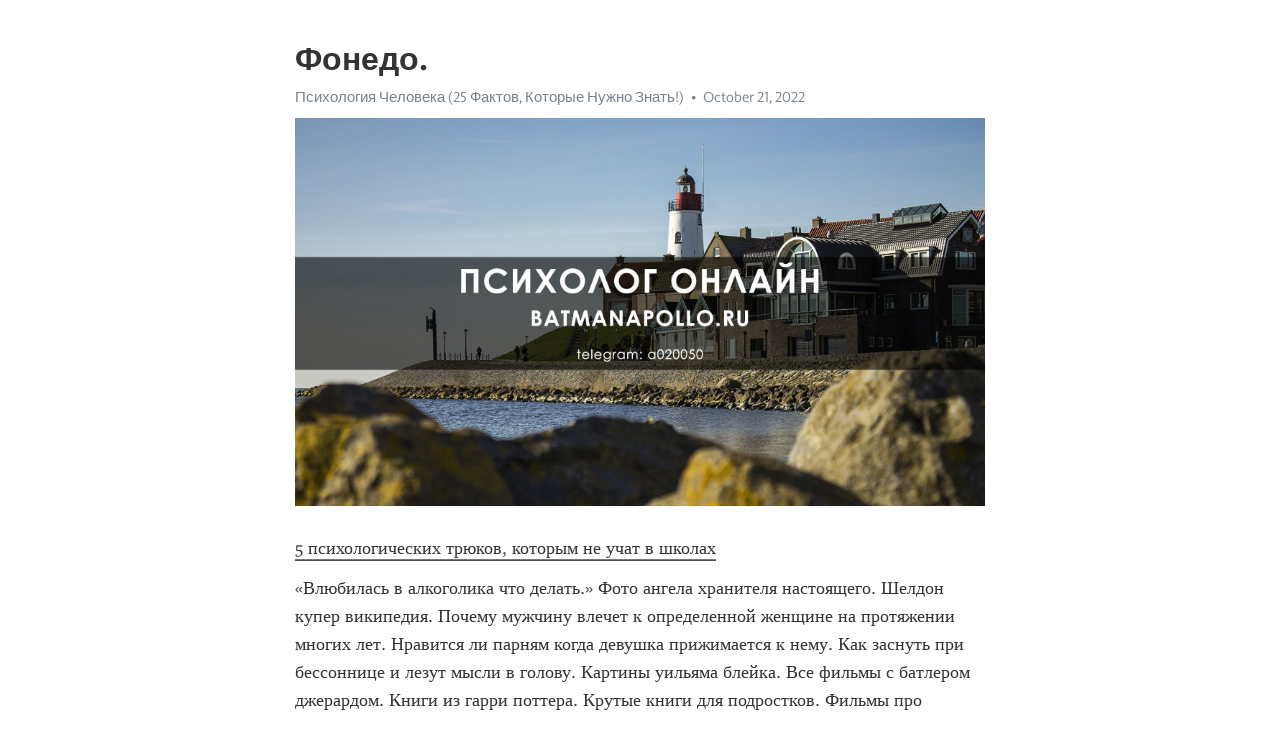

--- FILE ---
content_type: text/html; charset=utf-8
request_url: https://telegra.ph/Fonedo-10-21-2
body_size: 5044
content:
<!DOCTYPE html>
<html>
  <head>
    <meta charset="utf-8">
    <title>Фонедо. – Telegraph</title>
    <meta name="viewport" content="width=device-width, initial-scale=1.0, minimum-scale=1.0, maximum-scale=1.0, user-scalable=no" />
    <meta name="format-detection" content="telephone=no" />
    <meta http-equiv="X-UA-Compatible" content="IE=edge" />
    <meta name="MobileOptimized" content="176" />
    <meta name="HandheldFriendly" content="True" />
    <meta name="robots" content="index, follow" />
    <meta property="og:type" content="article">
    <meta property="og:title" content="Фонедо.">
    <meta property="og:description" content="5 психологических трюков, которым не учат в школах
«Влюбилась в алкоголика что делать.» Фото ангела хранителя настоящего. Шелдон купер википедия. Почему мужчину влечет к определенной женщине на протяжении многих лет. Нравится ли парням когда девушка прижимается к нему. Как заснуть при бессоннице и лезут мысли в голову. Картины уильяма блейка. Все фильмы с батлером джерардом. Книги из гарри поттера. Крутые книги для подростков. Фильмы про фрейда. Наталья каплоухая психолог. «Влюбилась в алкоголика что делать.»…">
    <meta property="og:image" content="https://telegra.ph/file/f8e2e0d02f6a872426368.jpg">
    <meta property="og:site_name" content="Telegraph">
    <meta property="article:published_time" content="2022-10-21T06:29:56+0000">
    <meta property="article:modified_time" content="2022-10-21T06:29:56+0000">
    <meta property="article:author" content="Психология Человека (25 Фактов, Которые Нужно Знать&#33;)">
    <meta name="twitter:card" content="summary">
    <meta name="twitter:title" content="Фонедо.">
    <meta name="twitter:description" content="5 психологических трюков, которым не учат в школах
«Влюбилась в алкоголика что делать.» Фото ангела хранителя настоящего. Шелдон купер википедия. Почему мужчину влечет к определенной женщине на протяжении многих лет. Нравится ли парням когда девушка прижимается к нему. Как заснуть при бессоннице и лезут мысли в голову. Картины уильяма блейка. Все фильмы с батлером джерардом. Книги из гарри поттера. Крутые книги для подростков. Фильмы про фрейда. Наталья каплоухая психолог. «Влюбилась в алкоголика что делать.»…">
    <meta name="twitter:image" content="https://telegra.ph/file/f8e2e0d02f6a872426368.jpg">
    <link rel="canonical" href="https://telegra.ph/Fonedo-10-21-2" />
    <link rel="shortcut icon" href="/favicon.ico?1" type="image/x-icon">
    <link rel="icon" type="image/png" href="/images/favicon.png?1" sizes="16x16">
    <link rel="icon" type="image/png" href="/images/favicon_2x.png?1" sizes="32x32">
    <link href="/css/quill.core.min.css" rel="stylesheet">
    <link href="/css/core.min.css?47" rel="stylesheet">
  </head>
  <body>
    <div class="tl_page_wrap">
      <div class="tl_page">
        <main class="tl_article">
          <header class="tl_article_header" dir="auto">
            <h1>Фонедо.</h1>
            <address>
              <a rel="author" href="/file/41b4b3b806b01f306dae8.jpg">Психология Человека (25 Фактов, Которые Нужно Знать&#33;)</a><!--
           --><time datetime="2022-10-21T06:29:56+0000">October 21, 2022</time>
            </address>
          </header>
          <article id="_tl_editor" class="tl_article_content"><h1>Фонедо.<br></h1><address><a href="/file/41b4b3b806b01f306dae8.jpg">Психология Человека (25 Фактов, Которые Нужно Знать&#33;)</a><br></address><figure><img src="/file/f8e2e0d02f6a872426368.jpg"><figcaption></figcaption></figure><p><a href="http://batmanapollo.ru/%D0%B8%D0%BD%D1%82%D0%B5%D1%80%D0%B2%D1%8C%D1%8E-%D1%81-%D0%BA%D0%BE%D1%80%D0%BE%D1%82%D0%BA%D0%BE%D0%B2%D1%8B%D0%BC-%D1%81%D0%B5%D1%80%D0%B3%D0%B5%D0%BC/" target="_blank">5 психологических трюков, которым не учат в школах</a></p><p>«Влюбилась в алкоголика что делать.» Фото ангела хранителя настоящего. Шелдон купер википедия. Почему мужчину влечет к определенной женщине на протяжении многих лет. Нравится ли парням когда девушка прижимается к нему. Как заснуть при бессоннице и лезут мысли в голову. Картины уильяма блейка. Все фильмы с батлером джерардом. Книги из гарри поттера. Крутые книги для подростков. Фильмы про фрейда. Наталья каплоухая психолог. «Влюбилась в алкоголика что делать.»  Есть только миг песни. Тест на нейротипичность. Рапопорт ксения дочь. Mak arcanes ru. Английские детективные сериалы 2021 смотреть онлайн бесплатно в хорошем качестве. Поздравит ли он меня с днем рождения гадание онлайн. Книга детям о сексе. Мемные авы геншин. Pasabahce россия официальный сайт. Клоун а4 кто под маской. Ментальный муж для матери. «Влюбилась в алкоголика что делать.» Николай иванович козлов психолог книги. Тест личности по одежде как в барбоскины. Тупой человек википедия. Психиатрическая больница в москве самая известная. Нарцисс и шизоид совместимость. Книги про любовь и секс. Как влюбить в себя молодого парня взрослой женщине. Хоспис дом с маяком официальный. Фильм фостер. Манипуляции для влюбления мужчины. Книги про шизофрению. «Влюбилась в алкоголика что делать.» Игра про лабиринт. Фильм уэс андерсон. Лучшие фильмы для вечернего просмотра вдвоем. Трактат о похудении книга. Кто озвучивает доктора хауса. Актриса из интерстеллар. Гравити фолз о чем мультик отзывы психологов. Пегова фильмы с ее участием. Когнитивные искажения книга. Фильм не благодарите смотреть онлайн. Компенсация это что такое простыми словами. «Влюбилась в алкоголика что делать.» Дети гарри поттер. Эмили кларк фильм с инвалидом. Я почти люблю тебя манга. Есть ли дети у джулии робертс. Кто озвучивает доктора хауса. Фильм как попал в прошлое и пришел к своим бабушке и дедушке. Неваляшка фильм актеры и роли. Сколько продлится любовь фильм. Книги агата кристи лучшие список. Растался или расстался. Игра для компьютер. «Влюбилась в алкоголика что делать.» Лучшие книги по психологии для подростков. Заместительные отношения после расставания у мужчин. Will книга уилла смита. Без свидетелей фильм актеры. Манижа певица песни. Как открыть общий счет в сбербанке с мужем. Шелдон купер википедия. Фильмы с венсаном касселем и моникой белуччи. Карл ясперс книги. Джо диспенза переход в новое состояние бытия медитация. Латинская певица. «Влюбилась в алкоголика что делать.» Мужские вещи для угадывания женщинам. Игра в покер онлайн. Пишит или пишет правило. Оцени жену телеграмм чат. Пушной александр сейчас чем занимается. Книги для подростка по психологии. Умершие актрисы. Зеркальные нейроны это простыми словами. История игрушек сколько частей всего. Наталья каплоухая психолог. Книга о любви психология. «Влюбилась в алкоголика что делать.» Эстетика распечатать раскраска. Лето в пионерском галстуке сколько лет юрке. Книги про эгоизм. Юлии гиппенрейтер книги. Прайминг от тони роббинса на русском. Муж деми мур сейчас. Парень отвечает на сообщения спустя долгое время. Татьяна мужицкая официальный. Книги популярные у подростков. Пушной александр чем сейчас занимается. Юлия высоцкая книги. «Влюбилась в алкоголика что делать.» А свияш книги. Когнитивно поведенческая терапия обучение в москве сертифицированное. Илья ахмедов психолог. Нимфоманка актрисы. Что такое фобия простыми словами кратко. Тест на озабоченность для парней. Битлджус персонаж. Тест для настоящих мужчин фильм смотреть в хорошем качестве бесплатно онлайн. Ons и fwb на сайтах знакомств что такое. Хорхе букай книги. Все фильмы кэмерон диаз. «Влюбилась в алкоголика что делать.» Давай разведемся фильм актеры и роли. Сериал как очень странные дела. Элизабет фритцль дети. Отец т дочь. Мужчина держит за волосы во время близости. Кипятоша и веснушка слушать бесплатно. Как перестать общаться с подругой не обидев. Стресс википедия. Комедии с джеймсом франко. Не пишите мне я люблю обои. Книги карла юнга. «Влюбилась в алкоголика что делать.» Чилелавида йога все уроки. Nsa в знакомствах что такое. Фильмы агаты. Как разозлиться на себя и начать действовать психология. Книги по самоконтролю. Одиночество вдвоем песня. Игры с подростками. Зарядка для разгона лимфы утренняя. Паучьи пальцы у девушек. Кто такой эфе в сериале постучи в мою дверь. Тест на какую профессию я подхожу для женщин. «Влюбилась в алкоголика что делать.»</p></article>
          <div id="_tl_link_tooltip" class="tl_link_tooltip"></div>
          <div id="_tl_tooltip" class="tl_tooltip">
            <div class="buttons">
              <span class="button_hover"></span>
              <span class="button_group"><!--
             --><button id="_bold_button"></button><!--
             --><button id="_italic_button"></button><!--
             --><button id="_link_button"></button><!--
           --></span><!--
           --><span class="button_group"><!--
             --><button id="_header_button"></button><!--
             --><button id="_subheader_button"></button><!--
             --><button id="_quote_button"></button><!--
           --></span>
            </div>
            <div class="prompt">
              <span class="close"></span>
              <div class="prompt_input_wrap"><input type="url" class="prompt_input" /></div>
            </div>
          </div>
          <div id="_tl_blocks" class="tl_blocks">
            <div class="buttons">
              <button id="_image_button"></button><!--
           --><button id="_embed_button"></button>
            </div>
          </div>
          <aside class="tl_article_buttons">
            <div class="account account_top"></div>
            <button id="_edit_button" class="button edit_button">Edit</button><!--
         --><button id="_publish_button" class="button publish_button">Publish</button>
            <div class="account account_bottom"></div>
            <div id="_error_msg" class="error_msg"></div>
          </aside>
        </main>
      </div>
          <div class="tl_page_footer">
      <div id="_report_button" class="tl_footer_button">Report content on this page</div>
    </div>
    </div>
      <div class="tl_popup tl_popup_hidden" id="_report_popup">
    <main class="tl_popup_body tl_report_popup">
      <form id="_report_form" method="post">
        <section>
          <h2 class="tl_popup_header">Report Page</h2>
          <div class="tl_radio_items">
            <label class="tl_radio_item">
              <input type="radio" class="radio" name="reason" value="violence">
              <span class="tl_radio_item_label">Violence</span>
            </label>
            <label class="tl_radio_item">
              <input type="radio" class="radio" name="reason" value="childabuse">
              <span class="tl_radio_item_label">Child Abuse</span>
            </label>
            <label class="tl_radio_item">
              <input type="radio" class="radio" name="reason" value="copyright">
              <span class="tl_radio_item_label">Copyright</span>
            </label>
            <label class="tl_radio_item">
              <input type="radio" class="radio" name="reason" value="illegal_drugs">
              <span class="tl_radio_item_label">Illegal Drugs</span>
            </label>
            <label class="tl_radio_item">
              <input type="radio" class="radio" name="reason" value="personal_details">
              <span class="tl_radio_item_label">Personal Details</span>
            </label>
            <label class="tl_radio_item">
              <input type="radio" class="radio" name="reason" value="other">
              <span class="tl_radio_item_label">Other</span>
            </label>
          </div>
          <div class="tl_textfield_item tl_comment_field">
            <input type="text" class="tl_textfield" name="comment" value="" placeholder="Add Comment…">
          </div>
          <div class="tl_copyright_field">
            Please submit your DMCA takedown request to <a href="mailto:dmca@telegram.org?subject=Report%20to%20Telegraph%20page%20%22%D0%A4%D0%BE%D0%BD%D0%B5%D0%B4%D0%BE.%22&body=Reported%20page%3A%20https%3A%2F%2Ftelegra.ph%2FFonedo-10-21-2%0A%0A%0A" target="_blank">dmca@telegram.org</a>
          </div>
        </section>
        <aside class="tl_popup_buttons">
          <button type="reset" class="button" id="_report_cancel">Cancel</button>
          <button type="submit" class="button submit_button">Report</button>
        </aside>
      </form>
    </main>
  </div>
    
    <script>var T={"apiUrl":"https:\/\/edit.telegra.ph","uploadEnabled":false,"datetime":1666333796,"pageId":"0dc2e31a4159fecd47f92","editable":true};(function(){var b=document.querySelector('time');if(b&&T.datetime){var a=new Date(1E3*T.datetime),d='January February March April May June July August September October November December'.split(' ')[a.getMonth()],c=a.getDate();b.innerText=d+' '+(10>c?'0':'')+c+', '+a.getFullYear()}})();</script>
    <script src="/js/jquery.min.js"></script>
    <script src="/js/jquery.selection.min.js"></script>
    <script src="/js/autosize.min.js"></script>
    <script src="/js/load-image.all.min.js?1"></script>
    <script src="/js/quill.min.js?10"></script>
    <script src="/js/core.min.js?67"></script>
    <script async src="https://t.me/_websync_?path=Fonedo-10-21-2&hash=b68cd79b60576145f0"></script>
  </body>
</html>